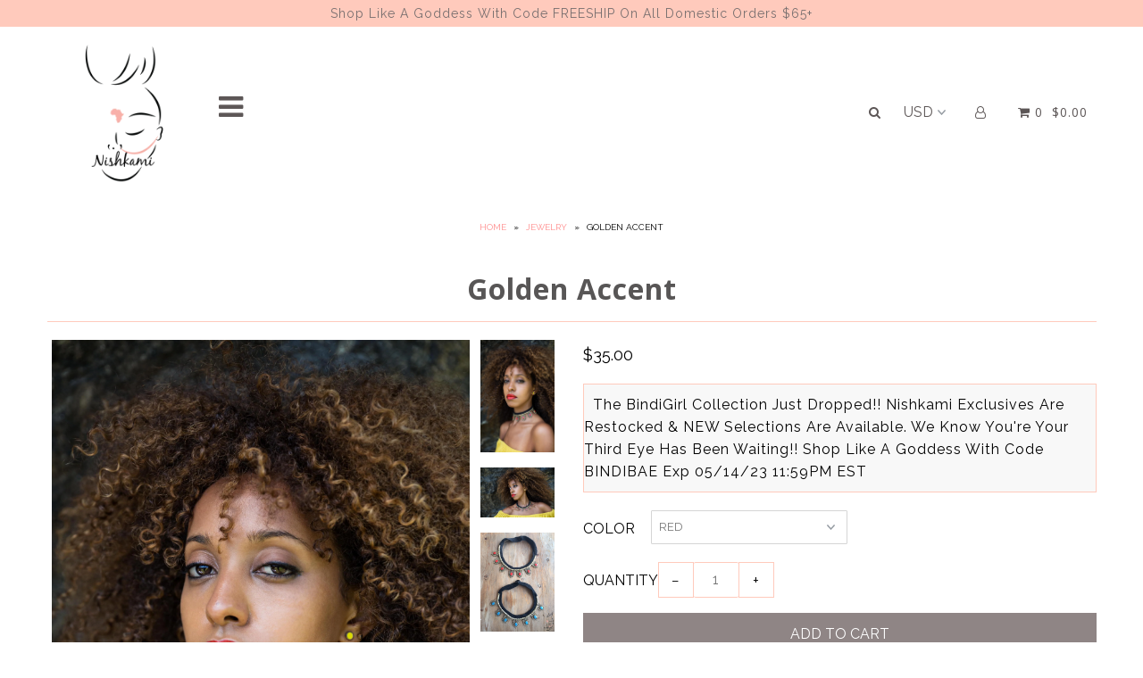

--- FILE ---
content_type: text/css
request_url: https://nishkami.com/cdn/shop/t/5/assets/queries.css?v=48940113089198892851500402414
body_size: 501
content:
@media screen and (max-width: 1220px){.short-des,.cart-words{display:none}}@media screen and (min-width: 980px){p.theme-error{max-width:175px}}@media screen and (min-width: 981px){.mobile-only{display:none}}@media screen and (max-width: 980px){.mobile-hide{display:none}.nav-container ul#cart,.nav-container nav{display:none}header nav{display:none}.index ul#social-icons,ul#social-icons li{text-align:center}ul#cart,ul#cart li{text-align:center;z-index:2;padding:0 5px}.bannertop ul#cart,.bannertop ul#cart li{text-align:center}.bannertop{line-height:40px}.quick-shop{width:100%}.show{text-align:center;width:100%;display:block;margin-bottom:20px}#sidebar{display:none;text-align:center}#sidebar.open{display:block}#sidebar ul li{padding:5px 0}.product-info .rte{display:none}ul#home-icons,#social-area{text-align:center}}@media screen and (max-width: 740px) and (min-width: 200px){div#banner-message{text-align:center}.flex-caption h2.slide-title{font-size:14px!important}.flex-caption p.caption{font-size:13px}.flex-caption .cta{margin-top:10px}.flex-caption .cta a{font-size:13px}.flex-caption.slide1,.flex-caption.slide2,.flex-caption.slide3,.flex-caption.slide4,.flex-caption.slide5{text-align:center}#logo{margin:5px auto;text-align:center}#product-header h1{line-height:initial;padding:15px 0}.section-title h1,.section-title h2,.section-title h3,.section-title{line-height:initial}ul#home-icons{text-align:center}a.scrollup,.mobile-none{display:none!important}ul#main-nav{display:none}h1,h2,h3,h4,h5{text-align:center}.fr{display:none}#logo a{float:none}#content{margin-top:0}.home-intro{position:relative}section.homepage-promo{padding:20px 0}.product-info{display:none}.product-info-mobile{display:block}.product-info-mobile h3,.product-info-mobile h4{letter-spacing:initial;font-weight:400;font-size:12px}.price{color:#000;text-align:center}.mfirst{clear:left}#product-price{text-align:center;padding:20px 0 0}.add{margin:0 auto 20px!important}#product-description form{margin-top:0;padding-top:0}#product-description form label{min-width:100%;margin-bottom:0}button.js-qty__adjust.js-qty__adjust--minus.quantity-increment,input.js-qty__num,button.js-qty__adjust.js-qty__adjust--plus.quantity-increment{float:none;margin:0 0 20px;-webkit-appearance:none}input.js-qty__num{width:80px!important;max-width:80px;margin-left:-3px;margin-right:-3px;margin-top:px}label{clear:both;float:none;text-align:center;width:100%}.selector-wrapper,.share-icons,.ajaxified-cart-feedback.success,.sorting{text-align:center}.homepage-instagram .instagram-image{width:100%;padding:0;margin:0;float:left;filter:url(filters.svg#grayscale);filter:gray;-webkit-filter:grayscale(1);-webkit-transition:all .5s ease-in-out;opacity:.6}.icn{display:none}ul#social-icons,ul#social-icons li{text-align:center;margin-bottom:0}ul#cart{text-align:center}ul#cart li{vertical-align:middle;height:50px;padding:0;text-align:center;min-width:50px;line-height:50px}ul#cart li.wider{width:60px}.posted{text-align:center!important}#blog-sidebar #social-icons{margin-bottom:20px}ul#blog-recent,ul#blog-tags{text-align:center}.fb-like-box{width:200px!important;float:none;display:block!important;margin:0 auto}.readmore{text-align:center}.product-modal{display:none}ul#cart li.cart-overview:hover #crt{display:none!important}.show{text-align:center;width:100%;display:block;margin-bottom:20px}#sidebar{display:none;text-align:center}#sidebar.open{display:block}#sidebar ul li{padding:5px 0}p.product-note{text-align:center}#page-sidebar{margin-top:20px;text-align:center}#looked-at,#cart-notes{display:none}.first{clear:none}.product:nth-child(odd){clear:left}.what-is-it{text-align:center}table,#shopping-cart thead,#shopping-cart tbody,#shopping-cart th,#shopping-cart td,#shopping-cart tr{display:block}thead tr{position:absolute;top:-9999px;left:-9999px}tr{border:1px solid #ccc;margin:20px 0}td{border:none;border-bottom:1px solid #eee;position:relative;padding:10px;text-align:center}#shopping-cart table input{margin-top:20px!important}.cart-item{display:block}.cart-image,.cart-title{display:block;width:100%}#basket-right p{text-align:center}#basket-right h4{font-weight:400;text-align:center;margin:20px 0 30px}#shopping-cart table td:nth-of-type(2):before{content:"Item Price"}#shopping-cart table td:nth-of-type(3):before{content:"Quantity"}#shopping-cart table td:nth-of-type(4):before{content:"Remove"}#shopping-cart table td:nth-of-type(5):before{content:"Total"}.address.note{text-align:center;margin-bottom:50px}p.email.note{text-align:center}.note.order_date{text-align:center;margin-bottom:20px}div#order_shipping p{text-align:center}.single-option-selector{margin:0 auto}#footer-wrapper{text-align:center!important}}
/*# sourceMappingURL=/cdn/shop/t/5/assets/queries.css.map?v=48940113089198892851500402414 */
